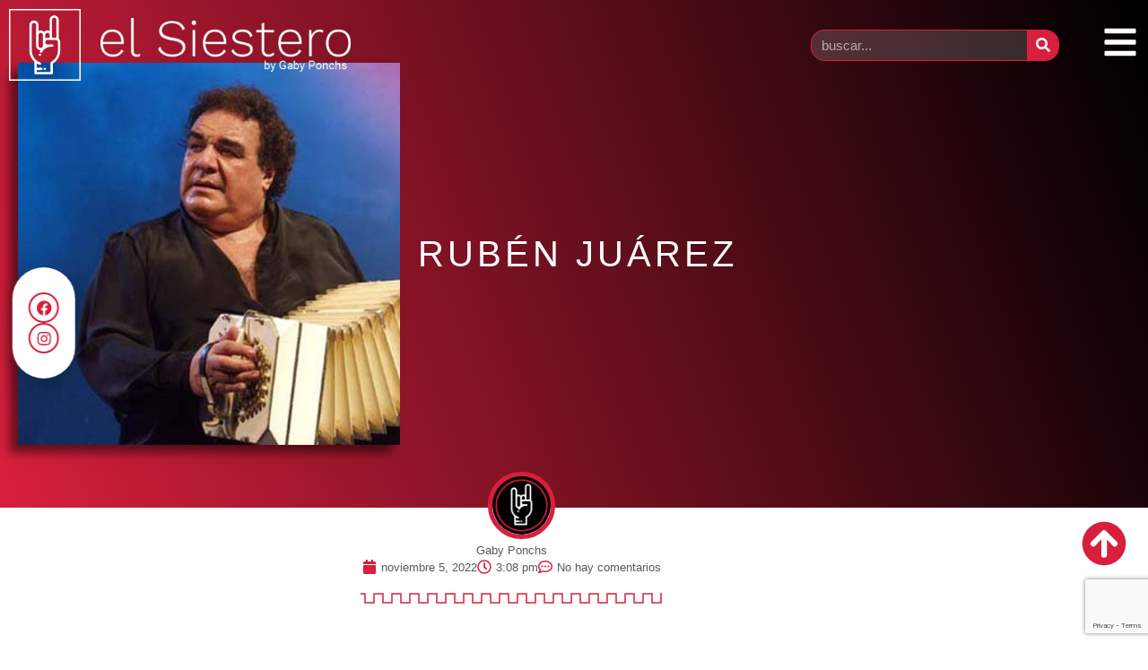

--- FILE ---
content_type: text/html; charset=utf-8
request_url: https://www.google.com/recaptcha/api2/anchor?ar=1&k=6LcFICYcAAAAAH5fYxFX2aqPS7eEHqd_133PyEl-&co=aHR0cHM6Ly9lbHNpZXN0ZXJvLmNvbS5hcjo0NDM.&hl=en&type=v3&v=PoyoqOPhxBO7pBk68S4YbpHZ&size=invisible&badge=bottomright&sa=Form&anchor-ms=20000&execute-ms=30000&cb=g4vawmf8q1r2
body_size: 48645
content:
<!DOCTYPE HTML><html dir="ltr" lang="en"><head><meta http-equiv="Content-Type" content="text/html; charset=UTF-8">
<meta http-equiv="X-UA-Compatible" content="IE=edge">
<title>reCAPTCHA</title>
<style type="text/css">
/* cyrillic-ext */
@font-face {
  font-family: 'Roboto';
  font-style: normal;
  font-weight: 400;
  font-stretch: 100%;
  src: url(//fonts.gstatic.com/s/roboto/v48/KFO7CnqEu92Fr1ME7kSn66aGLdTylUAMa3GUBHMdazTgWw.woff2) format('woff2');
  unicode-range: U+0460-052F, U+1C80-1C8A, U+20B4, U+2DE0-2DFF, U+A640-A69F, U+FE2E-FE2F;
}
/* cyrillic */
@font-face {
  font-family: 'Roboto';
  font-style: normal;
  font-weight: 400;
  font-stretch: 100%;
  src: url(//fonts.gstatic.com/s/roboto/v48/KFO7CnqEu92Fr1ME7kSn66aGLdTylUAMa3iUBHMdazTgWw.woff2) format('woff2');
  unicode-range: U+0301, U+0400-045F, U+0490-0491, U+04B0-04B1, U+2116;
}
/* greek-ext */
@font-face {
  font-family: 'Roboto';
  font-style: normal;
  font-weight: 400;
  font-stretch: 100%;
  src: url(//fonts.gstatic.com/s/roboto/v48/KFO7CnqEu92Fr1ME7kSn66aGLdTylUAMa3CUBHMdazTgWw.woff2) format('woff2');
  unicode-range: U+1F00-1FFF;
}
/* greek */
@font-face {
  font-family: 'Roboto';
  font-style: normal;
  font-weight: 400;
  font-stretch: 100%;
  src: url(//fonts.gstatic.com/s/roboto/v48/KFO7CnqEu92Fr1ME7kSn66aGLdTylUAMa3-UBHMdazTgWw.woff2) format('woff2');
  unicode-range: U+0370-0377, U+037A-037F, U+0384-038A, U+038C, U+038E-03A1, U+03A3-03FF;
}
/* math */
@font-face {
  font-family: 'Roboto';
  font-style: normal;
  font-weight: 400;
  font-stretch: 100%;
  src: url(//fonts.gstatic.com/s/roboto/v48/KFO7CnqEu92Fr1ME7kSn66aGLdTylUAMawCUBHMdazTgWw.woff2) format('woff2');
  unicode-range: U+0302-0303, U+0305, U+0307-0308, U+0310, U+0312, U+0315, U+031A, U+0326-0327, U+032C, U+032F-0330, U+0332-0333, U+0338, U+033A, U+0346, U+034D, U+0391-03A1, U+03A3-03A9, U+03B1-03C9, U+03D1, U+03D5-03D6, U+03F0-03F1, U+03F4-03F5, U+2016-2017, U+2034-2038, U+203C, U+2040, U+2043, U+2047, U+2050, U+2057, U+205F, U+2070-2071, U+2074-208E, U+2090-209C, U+20D0-20DC, U+20E1, U+20E5-20EF, U+2100-2112, U+2114-2115, U+2117-2121, U+2123-214F, U+2190, U+2192, U+2194-21AE, U+21B0-21E5, U+21F1-21F2, U+21F4-2211, U+2213-2214, U+2216-22FF, U+2308-230B, U+2310, U+2319, U+231C-2321, U+2336-237A, U+237C, U+2395, U+239B-23B7, U+23D0, U+23DC-23E1, U+2474-2475, U+25AF, U+25B3, U+25B7, U+25BD, U+25C1, U+25CA, U+25CC, U+25FB, U+266D-266F, U+27C0-27FF, U+2900-2AFF, U+2B0E-2B11, U+2B30-2B4C, U+2BFE, U+3030, U+FF5B, U+FF5D, U+1D400-1D7FF, U+1EE00-1EEFF;
}
/* symbols */
@font-face {
  font-family: 'Roboto';
  font-style: normal;
  font-weight: 400;
  font-stretch: 100%;
  src: url(//fonts.gstatic.com/s/roboto/v48/KFO7CnqEu92Fr1ME7kSn66aGLdTylUAMaxKUBHMdazTgWw.woff2) format('woff2');
  unicode-range: U+0001-000C, U+000E-001F, U+007F-009F, U+20DD-20E0, U+20E2-20E4, U+2150-218F, U+2190, U+2192, U+2194-2199, U+21AF, U+21E6-21F0, U+21F3, U+2218-2219, U+2299, U+22C4-22C6, U+2300-243F, U+2440-244A, U+2460-24FF, U+25A0-27BF, U+2800-28FF, U+2921-2922, U+2981, U+29BF, U+29EB, U+2B00-2BFF, U+4DC0-4DFF, U+FFF9-FFFB, U+10140-1018E, U+10190-1019C, U+101A0, U+101D0-101FD, U+102E0-102FB, U+10E60-10E7E, U+1D2C0-1D2D3, U+1D2E0-1D37F, U+1F000-1F0FF, U+1F100-1F1AD, U+1F1E6-1F1FF, U+1F30D-1F30F, U+1F315, U+1F31C, U+1F31E, U+1F320-1F32C, U+1F336, U+1F378, U+1F37D, U+1F382, U+1F393-1F39F, U+1F3A7-1F3A8, U+1F3AC-1F3AF, U+1F3C2, U+1F3C4-1F3C6, U+1F3CA-1F3CE, U+1F3D4-1F3E0, U+1F3ED, U+1F3F1-1F3F3, U+1F3F5-1F3F7, U+1F408, U+1F415, U+1F41F, U+1F426, U+1F43F, U+1F441-1F442, U+1F444, U+1F446-1F449, U+1F44C-1F44E, U+1F453, U+1F46A, U+1F47D, U+1F4A3, U+1F4B0, U+1F4B3, U+1F4B9, U+1F4BB, U+1F4BF, U+1F4C8-1F4CB, U+1F4D6, U+1F4DA, U+1F4DF, U+1F4E3-1F4E6, U+1F4EA-1F4ED, U+1F4F7, U+1F4F9-1F4FB, U+1F4FD-1F4FE, U+1F503, U+1F507-1F50B, U+1F50D, U+1F512-1F513, U+1F53E-1F54A, U+1F54F-1F5FA, U+1F610, U+1F650-1F67F, U+1F687, U+1F68D, U+1F691, U+1F694, U+1F698, U+1F6AD, U+1F6B2, U+1F6B9-1F6BA, U+1F6BC, U+1F6C6-1F6CF, U+1F6D3-1F6D7, U+1F6E0-1F6EA, U+1F6F0-1F6F3, U+1F6F7-1F6FC, U+1F700-1F7FF, U+1F800-1F80B, U+1F810-1F847, U+1F850-1F859, U+1F860-1F887, U+1F890-1F8AD, U+1F8B0-1F8BB, U+1F8C0-1F8C1, U+1F900-1F90B, U+1F93B, U+1F946, U+1F984, U+1F996, U+1F9E9, U+1FA00-1FA6F, U+1FA70-1FA7C, U+1FA80-1FA89, U+1FA8F-1FAC6, U+1FACE-1FADC, U+1FADF-1FAE9, U+1FAF0-1FAF8, U+1FB00-1FBFF;
}
/* vietnamese */
@font-face {
  font-family: 'Roboto';
  font-style: normal;
  font-weight: 400;
  font-stretch: 100%;
  src: url(//fonts.gstatic.com/s/roboto/v48/KFO7CnqEu92Fr1ME7kSn66aGLdTylUAMa3OUBHMdazTgWw.woff2) format('woff2');
  unicode-range: U+0102-0103, U+0110-0111, U+0128-0129, U+0168-0169, U+01A0-01A1, U+01AF-01B0, U+0300-0301, U+0303-0304, U+0308-0309, U+0323, U+0329, U+1EA0-1EF9, U+20AB;
}
/* latin-ext */
@font-face {
  font-family: 'Roboto';
  font-style: normal;
  font-weight: 400;
  font-stretch: 100%;
  src: url(//fonts.gstatic.com/s/roboto/v48/KFO7CnqEu92Fr1ME7kSn66aGLdTylUAMa3KUBHMdazTgWw.woff2) format('woff2');
  unicode-range: U+0100-02BA, U+02BD-02C5, U+02C7-02CC, U+02CE-02D7, U+02DD-02FF, U+0304, U+0308, U+0329, U+1D00-1DBF, U+1E00-1E9F, U+1EF2-1EFF, U+2020, U+20A0-20AB, U+20AD-20C0, U+2113, U+2C60-2C7F, U+A720-A7FF;
}
/* latin */
@font-face {
  font-family: 'Roboto';
  font-style: normal;
  font-weight: 400;
  font-stretch: 100%;
  src: url(//fonts.gstatic.com/s/roboto/v48/KFO7CnqEu92Fr1ME7kSn66aGLdTylUAMa3yUBHMdazQ.woff2) format('woff2');
  unicode-range: U+0000-00FF, U+0131, U+0152-0153, U+02BB-02BC, U+02C6, U+02DA, U+02DC, U+0304, U+0308, U+0329, U+2000-206F, U+20AC, U+2122, U+2191, U+2193, U+2212, U+2215, U+FEFF, U+FFFD;
}
/* cyrillic-ext */
@font-face {
  font-family: 'Roboto';
  font-style: normal;
  font-weight: 500;
  font-stretch: 100%;
  src: url(//fonts.gstatic.com/s/roboto/v48/KFO7CnqEu92Fr1ME7kSn66aGLdTylUAMa3GUBHMdazTgWw.woff2) format('woff2');
  unicode-range: U+0460-052F, U+1C80-1C8A, U+20B4, U+2DE0-2DFF, U+A640-A69F, U+FE2E-FE2F;
}
/* cyrillic */
@font-face {
  font-family: 'Roboto';
  font-style: normal;
  font-weight: 500;
  font-stretch: 100%;
  src: url(//fonts.gstatic.com/s/roboto/v48/KFO7CnqEu92Fr1ME7kSn66aGLdTylUAMa3iUBHMdazTgWw.woff2) format('woff2');
  unicode-range: U+0301, U+0400-045F, U+0490-0491, U+04B0-04B1, U+2116;
}
/* greek-ext */
@font-face {
  font-family: 'Roboto';
  font-style: normal;
  font-weight: 500;
  font-stretch: 100%;
  src: url(//fonts.gstatic.com/s/roboto/v48/KFO7CnqEu92Fr1ME7kSn66aGLdTylUAMa3CUBHMdazTgWw.woff2) format('woff2');
  unicode-range: U+1F00-1FFF;
}
/* greek */
@font-face {
  font-family: 'Roboto';
  font-style: normal;
  font-weight: 500;
  font-stretch: 100%;
  src: url(//fonts.gstatic.com/s/roboto/v48/KFO7CnqEu92Fr1ME7kSn66aGLdTylUAMa3-UBHMdazTgWw.woff2) format('woff2');
  unicode-range: U+0370-0377, U+037A-037F, U+0384-038A, U+038C, U+038E-03A1, U+03A3-03FF;
}
/* math */
@font-face {
  font-family: 'Roboto';
  font-style: normal;
  font-weight: 500;
  font-stretch: 100%;
  src: url(//fonts.gstatic.com/s/roboto/v48/KFO7CnqEu92Fr1ME7kSn66aGLdTylUAMawCUBHMdazTgWw.woff2) format('woff2');
  unicode-range: U+0302-0303, U+0305, U+0307-0308, U+0310, U+0312, U+0315, U+031A, U+0326-0327, U+032C, U+032F-0330, U+0332-0333, U+0338, U+033A, U+0346, U+034D, U+0391-03A1, U+03A3-03A9, U+03B1-03C9, U+03D1, U+03D5-03D6, U+03F0-03F1, U+03F4-03F5, U+2016-2017, U+2034-2038, U+203C, U+2040, U+2043, U+2047, U+2050, U+2057, U+205F, U+2070-2071, U+2074-208E, U+2090-209C, U+20D0-20DC, U+20E1, U+20E5-20EF, U+2100-2112, U+2114-2115, U+2117-2121, U+2123-214F, U+2190, U+2192, U+2194-21AE, U+21B0-21E5, U+21F1-21F2, U+21F4-2211, U+2213-2214, U+2216-22FF, U+2308-230B, U+2310, U+2319, U+231C-2321, U+2336-237A, U+237C, U+2395, U+239B-23B7, U+23D0, U+23DC-23E1, U+2474-2475, U+25AF, U+25B3, U+25B7, U+25BD, U+25C1, U+25CA, U+25CC, U+25FB, U+266D-266F, U+27C0-27FF, U+2900-2AFF, U+2B0E-2B11, U+2B30-2B4C, U+2BFE, U+3030, U+FF5B, U+FF5D, U+1D400-1D7FF, U+1EE00-1EEFF;
}
/* symbols */
@font-face {
  font-family: 'Roboto';
  font-style: normal;
  font-weight: 500;
  font-stretch: 100%;
  src: url(//fonts.gstatic.com/s/roboto/v48/KFO7CnqEu92Fr1ME7kSn66aGLdTylUAMaxKUBHMdazTgWw.woff2) format('woff2');
  unicode-range: U+0001-000C, U+000E-001F, U+007F-009F, U+20DD-20E0, U+20E2-20E4, U+2150-218F, U+2190, U+2192, U+2194-2199, U+21AF, U+21E6-21F0, U+21F3, U+2218-2219, U+2299, U+22C4-22C6, U+2300-243F, U+2440-244A, U+2460-24FF, U+25A0-27BF, U+2800-28FF, U+2921-2922, U+2981, U+29BF, U+29EB, U+2B00-2BFF, U+4DC0-4DFF, U+FFF9-FFFB, U+10140-1018E, U+10190-1019C, U+101A0, U+101D0-101FD, U+102E0-102FB, U+10E60-10E7E, U+1D2C0-1D2D3, U+1D2E0-1D37F, U+1F000-1F0FF, U+1F100-1F1AD, U+1F1E6-1F1FF, U+1F30D-1F30F, U+1F315, U+1F31C, U+1F31E, U+1F320-1F32C, U+1F336, U+1F378, U+1F37D, U+1F382, U+1F393-1F39F, U+1F3A7-1F3A8, U+1F3AC-1F3AF, U+1F3C2, U+1F3C4-1F3C6, U+1F3CA-1F3CE, U+1F3D4-1F3E0, U+1F3ED, U+1F3F1-1F3F3, U+1F3F5-1F3F7, U+1F408, U+1F415, U+1F41F, U+1F426, U+1F43F, U+1F441-1F442, U+1F444, U+1F446-1F449, U+1F44C-1F44E, U+1F453, U+1F46A, U+1F47D, U+1F4A3, U+1F4B0, U+1F4B3, U+1F4B9, U+1F4BB, U+1F4BF, U+1F4C8-1F4CB, U+1F4D6, U+1F4DA, U+1F4DF, U+1F4E3-1F4E6, U+1F4EA-1F4ED, U+1F4F7, U+1F4F9-1F4FB, U+1F4FD-1F4FE, U+1F503, U+1F507-1F50B, U+1F50D, U+1F512-1F513, U+1F53E-1F54A, U+1F54F-1F5FA, U+1F610, U+1F650-1F67F, U+1F687, U+1F68D, U+1F691, U+1F694, U+1F698, U+1F6AD, U+1F6B2, U+1F6B9-1F6BA, U+1F6BC, U+1F6C6-1F6CF, U+1F6D3-1F6D7, U+1F6E0-1F6EA, U+1F6F0-1F6F3, U+1F6F7-1F6FC, U+1F700-1F7FF, U+1F800-1F80B, U+1F810-1F847, U+1F850-1F859, U+1F860-1F887, U+1F890-1F8AD, U+1F8B0-1F8BB, U+1F8C0-1F8C1, U+1F900-1F90B, U+1F93B, U+1F946, U+1F984, U+1F996, U+1F9E9, U+1FA00-1FA6F, U+1FA70-1FA7C, U+1FA80-1FA89, U+1FA8F-1FAC6, U+1FACE-1FADC, U+1FADF-1FAE9, U+1FAF0-1FAF8, U+1FB00-1FBFF;
}
/* vietnamese */
@font-face {
  font-family: 'Roboto';
  font-style: normal;
  font-weight: 500;
  font-stretch: 100%;
  src: url(//fonts.gstatic.com/s/roboto/v48/KFO7CnqEu92Fr1ME7kSn66aGLdTylUAMa3OUBHMdazTgWw.woff2) format('woff2');
  unicode-range: U+0102-0103, U+0110-0111, U+0128-0129, U+0168-0169, U+01A0-01A1, U+01AF-01B0, U+0300-0301, U+0303-0304, U+0308-0309, U+0323, U+0329, U+1EA0-1EF9, U+20AB;
}
/* latin-ext */
@font-face {
  font-family: 'Roboto';
  font-style: normal;
  font-weight: 500;
  font-stretch: 100%;
  src: url(//fonts.gstatic.com/s/roboto/v48/KFO7CnqEu92Fr1ME7kSn66aGLdTylUAMa3KUBHMdazTgWw.woff2) format('woff2');
  unicode-range: U+0100-02BA, U+02BD-02C5, U+02C7-02CC, U+02CE-02D7, U+02DD-02FF, U+0304, U+0308, U+0329, U+1D00-1DBF, U+1E00-1E9F, U+1EF2-1EFF, U+2020, U+20A0-20AB, U+20AD-20C0, U+2113, U+2C60-2C7F, U+A720-A7FF;
}
/* latin */
@font-face {
  font-family: 'Roboto';
  font-style: normal;
  font-weight: 500;
  font-stretch: 100%;
  src: url(//fonts.gstatic.com/s/roboto/v48/KFO7CnqEu92Fr1ME7kSn66aGLdTylUAMa3yUBHMdazQ.woff2) format('woff2');
  unicode-range: U+0000-00FF, U+0131, U+0152-0153, U+02BB-02BC, U+02C6, U+02DA, U+02DC, U+0304, U+0308, U+0329, U+2000-206F, U+20AC, U+2122, U+2191, U+2193, U+2212, U+2215, U+FEFF, U+FFFD;
}
/* cyrillic-ext */
@font-face {
  font-family: 'Roboto';
  font-style: normal;
  font-weight: 900;
  font-stretch: 100%;
  src: url(//fonts.gstatic.com/s/roboto/v48/KFO7CnqEu92Fr1ME7kSn66aGLdTylUAMa3GUBHMdazTgWw.woff2) format('woff2');
  unicode-range: U+0460-052F, U+1C80-1C8A, U+20B4, U+2DE0-2DFF, U+A640-A69F, U+FE2E-FE2F;
}
/* cyrillic */
@font-face {
  font-family: 'Roboto';
  font-style: normal;
  font-weight: 900;
  font-stretch: 100%;
  src: url(//fonts.gstatic.com/s/roboto/v48/KFO7CnqEu92Fr1ME7kSn66aGLdTylUAMa3iUBHMdazTgWw.woff2) format('woff2');
  unicode-range: U+0301, U+0400-045F, U+0490-0491, U+04B0-04B1, U+2116;
}
/* greek-ext */
@font-face {
  font-family: 'Roboto';
  font-style: normal;
  font-weight: 900;
  font-stretch: 100%;
  src: url(//fonts.gstatic.com/s/roboto/v48/KFO7CnqEu92Fr1ME7kSn66aGLdTylUAMa3CUBHMdazTgWw.woff2) format('woff2');
  unicode-range: U+1F00-1FFF;
}
/* greek */
@font-face {
  font-family: 'Roboto';
  font-style: normal;
  font-weight: 900;
  font-stretch: 100%;
  src: url(//fonts.gstatic.com/s/roboto/v48/KFO7CnqEu92Fr1ME7kSn66aGLdTylUAMa3-UBHMdazTgWw.woff2) format('woff2');
  unicode-range: U+0370-0377, U+037A-037F, U+0384-038A, U+038C, U+038E-03A1, U+03A3-03FF;
}
/* math */
@font-face {
  font-family: 'Roboto';
  font-style: normal;
  font-weight: 900;
  font-stretch: 100%;
  src: url(//fonts.gstatic.com/s/roboto/v48/KFO7CnqEu92Fr1ME7kSn66aGLdTylUAMawCUBHMdazTgWw.woff2) format('woff2');
  unicode-range: U+0302-0303, U+0305, U+0307-0308, U+0310, U+0312, U+0315, U+031A, U+0326-0327, U+032C, U+032F-0330, U+0332-0333, U+0338, U+033A, U+0346, U+034D, U+0391-03A1, U+03A3-03A9, U+03B1-03C9, U+03D1, U+03D5-03D6, U+03F0-03F1, U+03F4-03F5, U+2016-2017, U+2034-2038, U+203C, U+2040, U+2043, U+2047, U+2050, U+2057, U+205F, U+2070-2071, U+2074-208E, U+2090-209C, U+20D0-20DC, U+20E1, U+20E5-20EF, U+2100-2112, U+2114-2115, U+2117-2121, U+2123-214F, U+2190, U+2192, U+2194-21AE, U+21B0-21E5, U+21F1-21F2, U+21F4-2211, U+2213-2214, U+2216-22FF, U+2308-230B, U+2310, U+2319, U+231C-2321, U+2336-237A, U+237C, U+2395, U+239B-23B7, U+23D0, U+23DC-23E1, U+2474-2475, U+25AF, U+25B3, U+25B7, U+25BD, U+25C1, U+25CA, U+25CC, U+25FB, U+266D-266F, U+27C0-27FF, U+2900-2AFF, U+2B0E-2B11, U+2B30-2B4C, U+2BFE, U+3030, U+FF5B, U+FF5D, U+1D400-1D7FF, U+1EE00-1EEFF;
}
/* symbols */
@font-face {
  font-family: 'Roboto';
  font-style: normal;
  font-weight: 900;
  font-stretch: 100%;
  src: url(//fonts.gstatic.com/s/roboto/v48/KFO7CnqEu92Fr1ME7kSn66aGLdTylUAMaxKUBHMdazTgWw.woff2) format('woff2');
  unicode-range: U+0001-000C, U+000E-001F, U+007F-009F, U+20DD-20E0, U+20E2-20E4, U+2150-218F, U+2190, U+2192, U+2194-2199, U+21AF, U+21E6-21F0, U+21F3, U+2218-2219, U+2299, U+22C4-22C6, U+2300-243F, U+2440-244A, U+2460-24FF, U+25A0-27BF, U+2800-28FF, U+2921-2922, U+2981, U+29BF, U+29EB, U+2B00-2BFF, U+4DC0-4DFF, U+FFF9-FFFB, U+10140-1018E, U+10190-1019C, U+101A0, U+101D0-101FD, U+102E0-102FB, U+10E60-10E7E, U+1D2C0-1D2D3, U+1D2E0-1D37F, U+1F000-1F0FF, U+1F100-1F1AD, U+1F1E6-1F1FF, U+1F30D-1F30F, U+1F315, U+1F31C, U+1F31E, U+1F320-1F32C, U+1F336, U+1F378, U+1F37D, U+1F382, U+1F393-1F39F, U+1F3A7-1F3A8, U+1F3AC-1F3AF, U+1F3C2, U+1F3C4-1F3C6, U+1F3CA-1F3CE, U+1F3D4-1F3E0, U+1F3ED, U+1F3F1-1F3F3, U+1F3F5-1F3F7, U+1F408, U+1F415, U+1F41F, U+1F426, U+1F43F, U+1F441-1F442, U+1F444, U+1F446-1F449, U+1F44C-1F44E, U+1F453, U+1F46A, U+1F47D, U+1F4A3, U+1F4B0, U+1F4B3, U+1F4B9, U+1F4BB, U+1F4BF, U+1F4C8-1F4CB, U+1F4D6, U+1F4DA, U+1F4DF, U+1F4E3-1F4E6, U+1F4EA-1F4ED, U+1F4F7, U+1F4F9-1F4FB, U+1F4FD-1F4FE, U+1F503, U+1F507-1F50B, U+1F50D, U+1F512-1F513, U+1F53E-1F54A, U+1F54F-1F5FA, U+1F610, U+1F650-1F67F, U+1F687, U+1F68D, U+1F691, U+1F694, U+1F698, U+1F6AD, U+1F6B2, U+1F6B9-1F6BA, U+1F6BC, U+1F6C6-1F6CF, U+1F6D3-1F6D7, U+1F6E0-1F6EA, U+1F6F0-1F6F3, U+1F6F7-1F6FC, U+1F700-1F7FF, U+1F800-1F80B, U+1F810-1F847, U+1F850-1F859, U+1F860-1F887, U+1F890-1F8AD, U+1F8B0-1F8BB, U+1F8C0-1F8C1, U+1F900-1F90B, U+1F93B, U+1F946, U+1F984, U+1F996, U+1F9E9, U+1FA00-1FA6F, U+1FA70-1FA7C, U+1FA80-1FA89, U+1FA8F-1FAC6, U+1FACE-1FADC, U+1FADF-1FAE9, U+1FAF0-1FAF8, U+1FB00-1FBFF;
}
/* vietnamese */
@font-face {
  font-family: 'Roboto';
  font-style: normal;
  font-weight: 900;
  font-stretch: 100%;
  src: url(//fonts.gstatic.com/s/roboto/v48/KFO7CnqEu92Fr1ME7kSn66aGLdTylUAMa3OUBHMdazTgWw.woff2) format('woff2');
  unicode-range: U+0102-0103, U+0110-0111, U+0128-0129, U+0168-0169, U+01A0-01A1, U+01AF-01B0, U+0300-0301, U+0303-0304, U+0308-0309, U+0323, U+0329, U+1EA0-1EF9, U+20AB;
}
/* latin-ext */
@font-face {
  font-family: 'Roboto';
  font-style: normal;
  font-weight: 900;
  font-stretch: 100%;
  src: url(//fonts.gstatic.com/s/roboto/v48/KFO7CnqEu92Fr1ME7kSn66aGLdTylUAMa3KUBHMdazTgWw.woff2) format('woff2');
  unicode-range: U+0100-02BA, U+02BD-02C5, U+02C7-02CC, U+02CE-02D7, U+02DD-02FF, U+0304, U+0308, U+0329, U+1D00-1DBF, U+1E00-1E9F, U+1EF2-1EFF, U+2020, U+20A0-20AB, U+20AD-20C0, U+2113, U+2C60-2C7F, U+A720-A7FF;
}
/* latin */
@font-face {
  font-family: 'Roboto';
  font-style: normal;
  font-weight: 900;
  font-stretch: 100%;
  src: url(//fonts.gstatic.com/s/roboto/v48/KFO7CnqEu92Fr1ME7kSn66aGLdTylUAMa3yUBHMdazQ.woff2) format('woff2');
  unicode-range: U+0000-00FF, U+0131, U+0152-0153, U+02BB-02BC, U+02C6, U+02DA, U+02DC, U+0304, U+0308, U+0329, U+2000-206F, U+20AC, U+2122, U+2191, U+2193, U+2212, U+2215, U+FEFF, U+FFFD;
}

</style>
<link rel="stylesheet" type="text/css" href="https://www.gstatic.com/recaptcha/releases/PoyoqOPhxBO7pBk68S4YbpHZ/styles__ltr.css">
<script nonce="4CXl9byLpIKXZKDcU3qINw" type="text/javascript">window['__recaptcha_api'] = 'https://www.google.com/recaptcha/api2/';</script>
<script type="text/javascript" src="https://www.gstatic.com/recaptcha/releases/PoyoqOPhxBO7pBk68S4YbpHZ/recaptcha__en.js" nonce="4CXl9byLpIKXZKDcU3qINw">
      
    </script></head>
<body><div id="rc-anchor-alert" class="rc-anchor-alert"></div>
<input type="hidden" id="recaptcha-token" value="[base64]">
<script type="text/javascript" nonce="4CXl9byLpIKXZKDcU3qINw">
      recaptcha.anchor.Main.init("[\x22ainput\x22,[\x22bgdata\x22,\x22\x22,\[base64]/[base64]/[base64]/[base64]/[base64]/UltsKytdPUU6KEU8MjA0OD9SW2wrK109RT4+NnwxOTI6KChFJjY0NTEyKT09NTUyOTYmJk0rMTxjLmxlbmd0aCYmKGMuY2hhckNvZGVBdChNKzEpJjY0NTEyKT09NTYzMjA/[base64]/[base64]/[base64]/[base64]/[base64]/[base64]/[base64]\x22,\[base64]\\u003d\\u003d\x22,\x22w4PDiD93w6DCtiLCmS9dfTXCmMOiVEvCnsODWMOzwqcdwpnCkWFjwoASw5RYw6HCpsO5X3/Ch8KDw4vDhDvDksOXw4vDgMKhTsKRw7fDmRApOsOHw4ZjFlclwprDizTDgzcJAEDClBnCgkhAPsOPJwEywrYVw6tdwrzCqwfDmjXChcOcaEpkd8O/ZwHDsH0vDE0+wo7DgsOyJzN0ScKpTsK+w4Izw4zDvsOGw7RwPjUZGW5vG8OBa8KtVcOKLQHDn2PDiGzCv2F6GD0HwqFgFF/[base64]/DiwJzbxLCuH/DpsKSJzTDjVZYw7bCg8ODw5rCqnVpw5hfEEHCvAFHw57DgsOJHMO4WgktCX3CqjvCu8OFwp/DkcOnwp/DqsOPwoNxw7vCosOwYA4iwpxswr/Cp3zDuMOYw5ZyYMORw7E4MMK0w7tYw6IbPlHDhcKcHsOkc8OnwqfDu8OqwoFucnQaw7LDrlhHUnTCv8OTJR9nwq7Dn8Kwwp0bVcOlAllZE8KWOsOiwqnCvsKhHsKEwrzDqcKsYcKpLMOyTxNrw7QaRi4BTcOxMUR/VwLCq8K3w4seaWRWE8Kyw4jCshMfIhZYGcK6w7rCqcO2wqfDl8KUFsOyw6zDvcKLWFrChsOBw6rCp8KowpBeRMO8woTCjl7DoSPClMOSw5HDgXvDo2IsCXgEw7EUCcOGOsKIw4lpw7g7wo3DvsOEw6wVw7/DjEwmw6QLTMKUMSvDgi9gw7hSwpVPVxfDgxomwqAgfsOQwoU8LsOBwq8pw5VLYsK9T24UBcKPBMKoQ2www6BzZ2XDk8OhMcKvw6vCoxLDom3CgMOuw4rDiFd+dsOow7PCusOTY8OHwodjwo/DjMO9WsKcecOBw7LDm8O7KFIRwoA2O8KtO8Ogw6nDlMKaLiZ5QcKgccO8w5kiwqrDrMOxDsK8esKkLHXDnsKIwrJKYsK1PSRtGcOWw7lYwpEYacOtN8OuwphTwokiw4TDnMONYTbDgsOQwp0PJxjDtMOiAsOIa0/Cp3HChsOnYXwHHMKoDMKmHDobRsOLAcOzf8KoJ8OgMRYXJm8xSsOpARgfQBLDo0Zgw4dEWTxBXcO9ZWPCo1tsw5Rrw7R/TGpnw4vCtMKwbl1mwolcw6Vvw5LDqQLDiUvDuMKKeBrCl2nCjcOiL8Kdw4wWcMKPKQPDlMKlw4/DgkvDl0HDt2opwo7Ci0vDkMOmOMO+egJMIF/[base64]/w75yYmLDh8OQbMOYG8KmW0LDmMOWwobDvsKaPVrDgCNhw6MFw4PChsKOw4JAwqVowpnCrsOtwrgdw5IXw7wzw5rDlMKtwr3DuyDCtcOnPz/DqEvCvxrDijvCpsO9NMOMJ8Ogw6HCmMK8Zz7CgMOow44LNWfCrcKnYMKhBcO2TcOJQ33CpyPDsyLDnRYBf28tJiQWw4Yyw6vCsRbDr8KGelYFJQrDmMKswqMcw6N6FyzCqsOdwrfDhcKcw5nCmynDhcO9w4p6wrzDnMO5w7NKMirDnsKvScKWIcO/[base64]/CujPCqMKfWMKAWT/DqMOTfV9+wpvDs8K2YkrCmh8mwpzDn0gSEHR7Kl9owqNTcDBGw4fClQtJVTnDgUzCjMOIwqRow5HDt8OqGcOewoQcwrjCpxZuwo/DmFbClgp9w4xow4Vsb8KNQMOvdsKdwr1nw5TCi3h0wpjDuDZ1w40Rw5V7AMOYw6oRHsKqC8OXwrNoBMK6DUbChQrCqMKEw7oGLsOWwqrDvlTDucK1csO4FcKhwqoJHBVrwpVUwqHChcOowod0w7pUHU06CTnCgMKNUMKvw4vCucKRw79/wpglIcK9IlTCuMKQw6rCr8Otwo4VGMKNcQ/[base64]/Cn8O9w5Iuw4kowrhAUz/CkcOZwo1EwqHDqQrCjwXCk8OJPsKoUStCZRJcwrfDuxoiwp7Dl8KKwprCtB9LBBTCu8KiVMOVwqMfSjk3CcKFacOoGAZBXljDosO6L3BkwoJawpM4AsKlw77Dn8ONPMOSw4wtSMOkwqjDun3DiRBhZGtWNcKvw7Ypw5lRRUITwrnDi2PCiMOeAsOaRjHCusK/w4gmw6MJZ8KKDXrDi0LCnsOpwqNxfMKHVXgiw5/[base64]/wpDDl8Ofw7kCwrTCsW3CscKLwrAbwrnClcKxbMKpwpUAJXNQMi7Ds8KvF8KkwojCkk7DosKhwqfChcKZwrjClSo+fjHCkQnDoEIHBDl3wqIydcKwGlVsw7HCjTvDiQzCqcKXBcK+wrwZQ8Oxwo/Cu2rDhysdw6rCicKfZX8twr3CrVlCT8KtLljDv8OjG8Osw5UawoUkw54Ew53DjjLDnsKzwqoQwo3ChMK6w4ZKJQHCmCTCk8KZw59Ow67CvmfCm8KHwqvCkSd9ccKkwoo9w5gOw7Z2TQfDvl1ZWBfCn8KAwq3Chk1mwqpYw4w1wqjCvcKlLsKZJl7DpcO6w6/DmsOIJcKdSTXDiiZmR8KiKGhkw5PDigPDucKGw415TDhbw5E1w4nCvMOmwpLDscKow7gnKMOlw6VnwqPCt8OANMK3wrwZb3PCgVbCkMOswqbDhw0gwq91fcObwqPDlsKDBsOAw4Bdw5PCtVMHFypLJl0wMHfCp8ORwr55eXDCu8OlMQXClkQXwq/CgsKiwpHDhcKvQh8mPTZ1MmIVa1PDu8OxIRMPwq7DkAzCsMOKDn5aw5QPw4h/[base64]/CgsKwBMKFPMOhw5/CigE6w4M8T1vDnH4+w5fCiDgTw6vDniLCv8OFecKZw5Qxw55Lw50+wrVlwrthw5LCrRY9NMOXaMOMDhHCvkXCgCA+ahlPwp47w7MEwpJtw6Jxw7jCn8KRS8KZwoXCsw8Owrw0wo/Dg3oBwr1/w57CtcOZE0fCnzNDF8OnwoBrw7Uaw7vCsn/[base64]/wovDgsO8e8O4w7LCjl0zwqV0ZcKzw6LDtcO0H3Egw4bDmn3CgcOoGxTDicO+wqLDj8OOwoXDqDTDqMKYw4zCrkYgIxcKS2c0EMK+NE5aSTR7DCDCuCnDp1hKwpTDpC06FsOEw7InwofCuB3Dhy/Dp8KewrdhM2AuTsKIQRnCmsOLIw3DhcODw45NwrF3GcO3w45EVMO/cwpJQcOKwr7CqD96w73CpBbDv03Con3Dn8K/woh6w5LDoynDiwJ/w4YIwqnDj8Omwo4uZkvDl8KAbCBzTiF7wpNsGVfChcOlYMKzLk1qwoZOwpFiIcKXYcOZw7fDrsKfwqXDing7UcK6GnrCskh9PScFwoBEUU4JCcOPLGZbfwZBcG96bwd1OcKuBgd1wq/DpFnDjMK3wqwsw7DDg0DDrnxvJcKIw7XCtR85H8K+bXHCn8OPwqk1w7rCsk8Lwo/CrcOew63DkMOfP8OFwoXDiEowFsODwpJswrs7wrluAxRnBRNbHMKcwrPDk8K1KMO0wqXCk215w4PCgRs4wrVTw6M7w707DsO9H8OEwok/S8OqwqwySBQQwoARCUltw5MFB8OOwojDiTbDvcKQwqnDvxzCkSPCp8OIUMOhQsO1wqgQwrAvOsKowo4hbsOvwrc7w7nDsBnDkzxwZD3DgH8/[base64]/W8OIRyMab1jCu0ZuE2rCql1FDsOWwqZODAQIFTbDr8KYHXtjwqDDsRDCg8Kdw5ooI1HDocOWP3PDmR46SMKfUE4tw4bDsEfDuMKqw4B6wrkXZ8OJWGbCu8Kcw51wVWfDjMOVNVbDkMKBBMOQwpDCnA8awo/CuEBKw6wwSsOuM1HCq3jDuhHCjMKOH8O6wogLa8OvH8OBIsO4J8KBQVnCjAJeU8O+X8KFVicEwqfDhcORwostLcOlQH7DlcObw4XCsF4/XMKswrZYwqw7w7HCi0cfHsOzwodgHcOowoUnUQVuw7PDgMKKOcK+wqHDvMKcL8OfFCzDl8KGwoptwpTDpMKvw7rDjsKkY8OvKgNuw4w4P8Ktf8OXb1ojwpI3FynCrEoyH0Uhwp/CocOnwqBjwprCjcO+fDTChz/DpsKqTMOow6LCpjPCkcODPMOwG8OaZXd8w6wLWsKISsO7IMK3wrDDiA3DoMKTw64XJMOiGW3DvQZ7w4IIDMOHEiNZRMKIwrdRcHLCpmLDs3zDtFLCsVAdwrEGwp/CnQTCoBpWwpxiw4LDqh7Dr8OGCWzCrGXDjsKEwrbDscOKTGbDjsKgw4MSwrDDucKBw7nDlSBsHWMdw4luw54sSS/Clx8Rw4TCt8OrHR5bA8KVwoTDqmMowpxTR8ONwrpIWXjCmGrDhMOCaMKFV2giE8KNwrwFwrXCgiBMLHgHLgtmwrbDhVokw5cZwpZCbGbCrMKIwrbCiiNHQcK0AcO8woltBiJwwpodQ8OcVsKIfTJtEy/[base64]/[base64]/YTjCmMOOw5bCvR7DpjfDq8KzwoDDkRJowo0sw5hGw6fDi8OJOS4fXyfDg8KzLTLCvsKEw4LDoEBjw6HCkXHDkMKkw7LCtk/Cv3MUG1oOwqvCtUPCqU8fVcOrwqsMNR/DhR4tcsK1wp3Cj0NzwovDrsO2SWfCjXXDlMKIScO2fm3DmcO3ODwdGDE5a0hxwo3CrxbCjjsAw63Cli/DnGR0A8OBwoPCgQPCh3Igw7XDmMOtMw7CvcObesOOOg89bTHDg1BHwrshwrfDog3DrQY1wqfDisKASMKsEsKrw7/Dp8K9w4cpWcOLaMKSf0HCqTbCm1seF3jCjMOfwqk3aXl8w6bDmXI3c3jClVYRBMKQWFRCwofCiSzCmVwmw6d9wpJRBm7DhcKdHlwUCTxaw7/Dph5Uwp7DpsKlUwXDvMKTw63DvRXDiEnCvcKhwpbCosKSw6s4b8O1wpTCrFjCn0XCrWPCjSphw5NBw6/DllPDrT82R8Kua8Kvwr1mwrp0NyjCsxIkwqsNAMOgGA9Gw6ojwpQIw5Jxw4/[base64]/CpsORKMO+w6U/LsKBw4dXdizDpcOLZMOORsOpThTCnGzCiCXDoXrCn8KVCsKjJcOUDkPDvQ/DpgTCk8OhwpXCt8K+w6EfTsO4w7d4LkXDgH/Cn0LCtnTCtgA8YgbDv8KTw5/CvsK2wpPCuD5HbnfDk215YsOjw7DCo8O3w5/CgFzDpwUiTUkJMk9OdGzDqmXCv8K8wprCrMKGBsOPwrXDosOASkfDkWDDp0rDi8OLKMOEwqLDnMKQw5bDrMKxLzNuwrR2wp7CggpxwofDpsOewokewrkXwrDCpMKYSnnDsUrDp8OewoEsw5wdZsKew6jCnk/DtMOcw4fDk8O4PDzDkcOWw6LDqgvCqcK+fmfCkVYjw4vCpsOTwrcSMMObw57CpkhFw5l7w5zChcOnLsOfKh7CoMOJXljCr2JRwqTCjQNRwpZGw4UPa2/Dnyxrw71cwo8fw5Znwr9WwqJ4AW/CoEnChMKvw63Ch8Kjwpsuw6pPwppOwrjCpsODXW8xwrAYw5lKw7bCqQTDrMOJQsOYDxjCtS9NNcOcBUsFCsOwwo/DtjfDkQwiwrk2w7TDr8Kiw44bH8Kawqtywqx1ASEgw7VCGXokw5bDqS7DlcOeNsO4N8OnDUsWQAJFwofCisOxwpRmXsOcwoIYw5gZw5PCicO1NRVEAFnDiMOFw5PDi2jDucOTCsKREMOcUzLCtsKtfcO7RMKaWybDpxUbLV7CoMKYOsKiw6/Dl8K/LsOUw7kvw60HworDkgJmPjfDpmHCrCNLCMOxRsKGVMOMF8KcKsKswpsHw5vCkQrCrMOXZsOhwrzCtVXCpcOxw5RKUmIWwoMTwq/Cmh/[base64]/CuzLCvcK1CcO2aXMMMWvDqMKNw5J8HibCm8OIwqbDg8Kjw4IqDsKvwrFXTMKuFsKGWcOowr/[base64]/DlyPCp15YcX54BcOkWWrCrcKmw7R7cTLDlsKocMODfU4vwpN3Zyh5IxhowrNZTHViw4gAw5lUbsOqw79LccOxwp/CiX9Ra8Knw7/CnMOOfMOYY8OiVWnDt8K/woovw4Raw79GQ8Ovw7Rjw4jCrcODC8KmMUzCt8KzwpHDjsKYbMObWMO5w5APw4EtakArwr/DhsOAwrnCiyvCm8ORw6B6wprDgDXCnUUsfsOlw7bCix1gcHbClAxqE8K9L8O5IsKwCQnDnylIw7LCq8OWMBXDvHoOI8O2DsOIw7w4T2LCoxRwwqXDngQFwpjCkwkdaMOiTMOcEyDCksOMwobCtDnDhXA4NcOLw53DnsOWCjbCl8KjEMOew6B/el3DnSsaw4/[base64]/woTCunE+wrMVQmPCjytjw4nDkjdkw4XDkVLDnQQaIMO1w4rDimc9wpTDinBfw7FrIcOZZcO/bcOeIsKtI8KNB29wwrldw7nDlxoZE2MVwqLCmMKkFgRTwq/[base64]/ag8mO8O2FwXChMOUw7YZwrLDmQ5iw44ewqYOwq1LZ3RNHGM2BMK3VyXChV3DtMOoYHJAwo3DlsOKw44Hw6rCiE4CEgI2w7jDj8KZFMO0E8KVw6Z9aH7CqhXCuDN3wqoqDMKjw7jDi8K1OsKSf3zDiMOwRsO9JMKdK3LCscOtw4PChgjDqBNCwog0bMKYwoEew5/[base64]/Do8O9wpfDssOkTcKQZWF8wrggwpI9wo/DucORwr8PAW/CscKNw75bUCwuwpk1K8K+bSnCiloDbGhvw59eQ8OQWMOLw6kOw5BQCcKQV3RowrxewoXDk8KtBjF/w5bCl8Kpwo/DkcOrEQXDl0U3w6vDsBghZsOhMQ0YdFzDtg3CiChew5s3JXI9wqtvaMOTSRNIw7PDkQ/CocKWw61owqLDrsO/[base64]/DsiNxE8K0YkTCoxvDicOowpI1YMK/bcOCwp0Mwrhtw67Drhlaw5Etwr9rEMOUbUNyw5TCv8OIBC7Dp8OFw4ROwppYwq8fUXnCinrDu2vClFgaAVhjSsK3d8Kaw7YwBSPDvsKJw77CsMK2GGzDtBfCv8OUNMO/ZBfDl8Kcw5hVwroYwqfCg2wswrbCixjCmMKBwrFKMB98w5IEwrrDjMOpUmPDkmLDr8K/MsOJFU0JwrDDrhDDnB9FesOfw7x6csO0Znx6wpseUMOIeMOxXcO9CAgQw5spwozCqsOXw6fDmMOOwpcbwqfDkcKYHsOXZ8KQA0PCkF/DnW3CuH4MwprDr8OvwpIkwqbCncOZc8KRwrItw4PCvsKIwq7DrcKMw4rCuVLCgHrCgltUJsOBUcKediNpwqdqwpV/[base64]/w7PDpk9Cw7dEWcOvbMKSSMO2EjQZPMK8w6DDoWRgw49WKsO8wqRMTnjCqMOUwr7DtMOMTcONWXjDoQprwqQbw6FJJTLCmcKoR8Oow5cxbMOERmHCjMKlwo/CoAg+w6JVVMK1wqpBcsKSOHAdw4ojwoDDiMO7wqBuwpwew6MMPl7DpcKUwrLCv8OOwpgtBMKkw6TCllA/[base64]/w4l5w4PDlWTDj8O4woDCiMK4worDtsOBe0x/SwAFJ2REAEXDsMOWwodLw6V1JsKBScOjw7XCl8OGM8OTwrLCo3crX8OoLGnDi3Azw6fDqSjCrX8vYsO0w5wqw5/CsEl/GwLDlMOsw6cLDsKQw5jDusONSsOEw6cFZQ/CrhXDtDJ8wpHCn21vRcOTIiXCqhl7w4xqUcK+PsKrB8K8QGw6wpwOw5Nvw4csw7ZBw7/Dq1AUMU1jGcKuw7B9PMOPwp/DnsKjGMKDw6TDuHhvK8OXQ8KleUXCiRVawotyw7fCsX1eTAUTw5/Ct2EHwoFJE8OnBcK9AwcAMSdvwr3Cp39Zwo/CkGHCjkbCoMKAaHHChXFYJMOOw69Dw5cDGcO5AkobasOybcKEw7pgw5crZy9tccOdw4PCr8OuC8K4ATTCuMKTJcKSwp/DisOLw58aw77DpMO3w6BmDy0Hwp/Dt8OVenjDnsOMQsORwr8GGsOJDUsTQw7DgcKpd8KLwqbDmsO6UXXClXzDtSrCoRZzUMKQMcOqwrrDusOYw7Ftwp9EXkZuaMOFwoo/CMOfUknCp8O0b2rDtCYXRkhlKXrCksKPwqYYFQHCucKCIETDvSfCvMKDw51dAsO2wrDCgcKnbcOKF3nDi8KXwrUmwqjCu8Kqwo3Dt3LCnmwpw79Pwqosw4zCo8K9wo/DoMKDasKnNcOUw5txwqbDlsKCwpVUw4TCgDRDbMK7I8KdNVTCtsK/T0XCt8O2w4UAw4h/w5EUe8ODTMK6w6QVw5nCrTXDlMKPwrfCjMOyCRgew48odsKAccKNcMKAccO4W3jCqEwLwq/[base64]/DtcOSw6HCnsO8w45AbcOaasKYwpnDtl/CrMOtwqt6HAkKS2TCnMKPdREGAMKEd2nCrMKrwpTDuxctw7nDt0TCmH/[base64]/DoF9yw5hscQXDtMKrw6s7TcOzw5AUwpjDlH/[base64]/[base64]/ChsKPSDnChBAgfT1zChIdwolOwow3w5N6wo1+QCLCgh/Cg8KIwoIFw69Ww47ChQA8w6nCs2fDr8KTw5zDunrDgB3CjMODKmJfPcOswolcw7LCvMOvwpoowrhjw5IWRsOvwr7DrsKACybCs8ONwrI5w6bDmSxCw5bDmcKiPngNRh/CgDhDJMO1CH/DscKswp/[base64]/Ci8Kkwp3Cm3oawpPCoQbCt8OrH31FYSEMwoDCtcOpw5DCmcK+w6I7NSphTEkiw4TCk23Dig3CvMOiw7vCh8KxC1jDvGXChMOow7TDj8KowrU/EnvCok8XXhTCrsOqFEvCv0rCj8OzwpjCkmo/WRhpw5zDr1fDnDhhNl9ow7XCrR99TWNuKMObMcOFKCPCjcK0RsObwrQ/eEFKwo/Cj8ORC8K6AgMpFMOQw63CiA7CjFU8wqPChcOXwp7DsMOiw7rCtsK5wo8Lw7PCtsKFCcKMwojCmQlSwqI9cyzCgcKpw4rDisOAIMOdZhTDlcORVT3Dmk7DpsOMw5o6J8Kmw6nDpFPCocKlYz1NN8K3MMKqw7bDlMO4wrMSwpfCp3U0w57CscKEw4h/BcKXYsKzdgjCmsOcC8KfwpgEMR8GT8KTw6x3wrx9W8KbL8K7w43CjgjCpsKNCsO5bVbDqMOhZsK2C8OOw5FjwrzCjsObXy8lbsOnbh4Ew5RFw4tSQSMCeMKjRjFqVMKjMTjCvlrCl8KywrBLw73CmsKJw7PCvMKldlwGwoRkRcKPLjPDgsKFwpJ8XyV9wovCkj/DoDQgP8Ofwot9wohlYsKFbMOQwpXDm0kcMwlSSnHDv1DDv27ClcOowq3DuMK+GcKbAFVJwqDDhgUoH8Oiw57CiEwxHUTCuAV9wqJ0O8K2BzLDhsOTDMKiNTh0cgY1PcOuKybCncOuw4wuEXkbwqfCpElCwpzDgcO/[base64]/[base64]/JynDrcKSwpU9w6sKwo8BwrnDoMO4D2V/wr1ow7LCqzvDnMOZdMK0BMOQwoTCmMKddXtmwoZVSi0oHsK/[base64]/[base64]/DtMK1bxPCgsOQw4TCgsOPNj3CqFrDowlAwr85wp3Ct8O/[base64]/Cv2ltB00EW8KHEEojS8OYwp8HwrkQw4UrwqQaSD7CnwdQC8OfcsKpw43Cj8OVwobCk0g6ScOew78rSsO/E0gldH0UwqMQwr5Qwr/CicKvFcO+w7vDrcO6XD8dPHLDjMKuwpJsw5U5wqXDshXCrcKjwq98wpXCkSLCk8OCKhAyEnPDicOFVSw3w5nDhRHCgsOsw61pLhgFw7MxJ8KRGcO6wrI0w5pnQsK/[base64]/KAHCuMOVcyE7w5jDqB7DnRYKwqBbCxdwWmLChWXCmcKYW1bDssKJw4IXQ8Ouw73ChsOAw7vDncKawrHCqDHCu3HDscK7V3HCs8KYDwXDkMKKw73CojLCmsKqPDnDqcKlQ8Ksw5fCq0/Dp1tqwqo5cEXClMO4TsKmccONAsKidsKnw5xzWUHDtA/[base64]/Dp3J9wpV3ZsOEw7rCt1FQw73DrMKqJcKFOhbCuizCqVl1wqtywpFlBMOVQ2pGwqPClcOhwq7DrMOjw5vDqMOANsK1UMKAwqLChcK6woDDssKvI8ObwoYMwp5JZ8Oxw5bDt8O1w4vDk8K7w4HCiyVGwr7CkEFrJibDuy/Cjw8pworCkcKza8OWwqPCjMK7w5oZeG7Cg0XCnMK8wobCiwg6woA1X8Opw7nCnMKqw6zCjcKHfcO8C8K4w5TDrsOqwpLDmCLCgV4lw5rCmQ3Cr0lFw5/CtiZfwojDoHZqwp/DtH/DpnPDh8KzBMOpHMKmUsK5w68bwrHDp3HCuMOdw5QIw5wEEBUpwpJGDFUiw75owpxIwq87w4zCpMK0Z8KcwpTCh8K1IMOkeFcwN8OVMhTDnzfDmAfDksKnOsOHK8Klwq8xw6LCiHTCgMO3w6bDuMK+fRkzwo8YwrHDqMKBw7E/PFkkW8OTUQ7CncOKQlHDvcKFd8KRS03DsxwMBsK7w5TCmQjDl8K1VkNYwq9dwpAOwqQsXnEXwoNIw6jDsjRWJsOHTMKFwqVmLnQbXxXCsxUJw4PDoG/Di8KnUWvDlMKPM8OCw5rDscOLIMO8TsOFRiTDh8OIKi8Zw6d8WMOVN8O9wrTDhiAeOU3DrTMcw4huwr0sYxcXFMKeX8KiwqIAw7gQwogHQMKJw6g+w4ZSYcOIE8OGwqV0w4nChMOPZBJyCGzCh8O/wqzCk8K1w63DmMKRwpt+JHTCuMOdf8ONw43ClQVNYMKNw7BLL0vCncO9wqXDoALDvMKWHwDDvyvCt0hHU8KTBijCtsOww7QOwoLDqG8jK0wQGsO8wpEDf8KUw50mDFPCmsKlUXLDq8O5wpV1wpHDvcKHwrB0TC0kw4vCvDFDw6E1QwEXw5/DuMKrw6fDjMK2wp4fwrfCtg9OwpLCv8KVEsOrw5ZGS8OEG1vCj2PCvsKWw4LDsiEeesO1w4M4N3MyZXzCnMObEkjDocK0w4N2w4oIfFvDpTQ+w67DncK6w6jCicKnw4dZfFMFCmEPYxTCmsOuX1hcw7DDgyHDg21nwpQcwrxnw5TDusOTw7kww5/CusOkwqjDlhDDiR/[base64]/[base64]/DpcO7PcK/GAkDAGAJWcO+w71hw6JxwqhgwoPDkAwOUwEJR8KgXMKbamvDn8OoITgnwr/[base64]/woIUPMOdLGTCpMOfKEhEM8OdwrnCgR7DucKHEVgKwonDvzbCu8ONw7/DiMO0ejjDisKjwqbCh3rCul4gw6vDsMKtw7s6w7g8wonCjcO4wpLDsl/DmMKzwofDtHJ6wpZ0w742w4HDq8K/QMK5w78uOcOOe8KCSA3CrMOKwrARw5/CoznDghZmRB7Csj4Nw4zDgjFmYSnCrnPCoMKWZ8K5wqk4WljDscKvPEoNw47CpcKpw6nChMKaI8O1wo9Ra3XCncO4M18Cw7DDmWLDj8KVwq/DhjnCjTLDgMKvcRBfLcK0wrEzTGLCuMO7w64gFGbCs8K8ccKrEwApG8K3WRQCOcO/[base64]/wrI8EsOdwozCtsK9bEDCjcOwIkoRw7ckQwdWccKawozCnRdlEMOswqvCqcKDworDqCnCvcOrw4XDqsOzVsOEwqDDmsOmHMKRwrPDkMOdw58lR8OqwpAuw7jCkT5sw6gHw6M4w4o5WinCoiUEw4sfM8OxTsOQVcKzw4RcEMKMesKjw6nCncOnYsOew5jCvwlqeD/DsSzCmgfCjsKVwoRbwp0pwqcNOMKbwowdw7VjExHCi8ObwprCj8K5w4TDjMOvwqPCmlnCr8KWw5paw781w7fCiHXCrjTCvRcOcsKkw5Vow63CiUjDjXbCgxMKMAbDulzDsisRwpdZQnrCtcKow5TDtsO5w6Z1WcO/dsOxD8O3dcKFwqcAw5wbK8Odw6Q/wqHDvycKEcODRsOuFsKqCAbCn8KyNRnCmMKpwoHDsHvCpWpyeMOgwo7CkzkcblwvwqbCrMOKwq0Zw5NYwpHCvz0ew73DpsOawos0I1nDi8KgI2pvNUbDusKDw6FJw68zOcKZSSLCpGs/a8KHw7bDiW9VEFsWw4rCqxF0wqF3woTDm0LDnEFpG8KrT0TCoMKTwrMtTivDon3CgSlKwrPDk8KYasOvw6Zdw6fDgMKKOW4iO8KVw6jDsMKJfsORdxTDvGcYV8Khw6/CniZBw5ogwpskRkHDo8OjQA/DjERlacO/w6ksS0TCmHnDh8KJw5nDpzXCnsK/w59EwojDhBRiKCJKMFBtwoAOwrLCvUPDiCrDsxN+w5tRAFQmAx7Ds8OQPsOew5ooNltnf03CgMK4S2o6WXUxP8ORRsKXcDVqRSTCkMOpa8KlPBBzQTB2XXECwo3DhWxnFcKow7PCjSnDmlV/[base64]/[base64]/CtMOww6XDpUF1XsOdKsKfwp3DhjXCj8KiwpvCrMKSG8Kpw6DCgMKxw5zDmE1VFcKRYsK7JSQVH8O5Bj3CjjTDscKiIcKySMOvw6nCrcKYBDDCssKVwq3CiQdow5jCn2w/d8OwQRhBwrPDrQPDsMOxw4jCmsOewrJ4FcOLwqXChsKnHsO/woUCworCm8KfwpjCmMOzTBw6wqEzLHXDum7CiXfClTjDp0HDqMKBcQ8Ow7PCplnDsGcBbyXCgMOgFcODwqHCncK4IcO0w5bDq8OuwohKc04Ya3QpRyMRw57DmcOSwr7CqzUBWxMCw5DCmD1iTMOhVXRTR8O/IQkKVyDCq8OKwoAtMVPDhmjDlX3Cm8OKYcK0wr4wasO7wrXDml/CqUbCiCvDj8OPCgEFw4B/wq7DogfDtzdZwoYSJhV+Y8KQJMK3wovCh8O6IHnDqsOnIMOGw54WFsOUw7Itw5HDqzU7XcK5cgdIc8ORwoo9w7PCmybCkw93KGfDmsKMwp0KwqbCgkrDlsKIwrIJwr1QMifDsSpAw5PDs8KBNsO8wr9Nw5RiJ8OJQ153wpfDhhjCoMOpw5RvCUkFcxjCiXDCmnEKwq/DgkDCu8KOfknDm8KxUHnClMKhD19pw4LDuMOXw7LDvsO7IlgCS8KdwphPNU9ewqojOcK3dMOjwr9sIcKWcxcrYMKkIsK2w5rDo8OtwocRNcONAE/[base64]/DjWjDj8KPZcKUEknCvMK6w4nClDwYwrwoZsO7w6w5w4R5JcKkRsOgwqxRPzIyOcOdw5JCQcKEwofCmcOSE8OjHMOOwprChk8bPxAmw6VxXnLChijDtmF/w4/DmmBlJcKAwoXCjMKqwqxHw6PDmklwDsOSWcKZwrIXwq/DhsKAw73DoMO8wrzDrcK5c2vCj15JYMKBRWNnMsOyEMKBwrfDncOmbgrClE3DnRrCgBRKwooWw5oWP8OCw7LCtT1UHH45wp4KD3xKwq7CnRxMw7QIwoZSwqR0XsKdSnNswp7DtW3DnsKJw6/CtsKGwr1DEXfCikMmwrLCnsO5wqJywrcYwpPCoUfDoVjDnsOyYcKuw6sIPwArf8O7VsOPXQZEI3ZiZsKRScOHScKOw7l2J1hDwqHCjsK4V8OOKcK/[base64]/[base64]/[base64]/DnxkaYWDCtMOXS8OMw6AAwoLCmxzDsVkww7Ytw5vDsybCnw9FMMK7BVrDscONChvDmls3LcKowrvDt8KWZcK7EmFow4p5AsKKwp3CvsKQw7TDnsK0Ag8VwozCrhEpM8KJw4bCty0RLHLCm8KdwopJwpDCnkI3NcKzwozDujDCrkcTwrHDncK/[base64]/eMOjOMKLw4BeVcOjN3RewrsHZsOew7h8w5wawqjCp0AnwqzDkMKnw43Cl8ONJlomAsOvBgzDs1LDnhtiw6vCpMOtwobDqCLDrMKRIBrDosKhwrrCs8KwQDXCkHnCt28CwoPDp8KjLsKvc8Kaw5tDwrbDksOywr0mw7/Cr8KNw5zCvSHCu2FUTsO9wqEzI1fCtMOKwpTCnsO6wo/Dmk/Ct8O3woXCj03DtsOrw4rCg8KCwrBpUzwUM8OvwpBAwqJ2McK1Dgs3BMKxO2nCgMKQM8KwwpXCviXCrDNAal0mwrvDmicvYXTCm8O7KDnDv8Kew49SMWLCgTrDncO+wokuw6PDrcOMVwfDnsOtw4QNaMOSwpPDqMK8PwcOfk/Ds34kwoNSLMKYJ8OxwqE0wrccw6LCp8KUEMKzw6M3wpfCncODwrgZw4vCiTHDicOMCXoswq/[base64]/w7bDijLDmsOBw7EDwosOcnjCvMK1AcO2ADLCp8OBTHnCusOXw4d/[base64]/DjMK8w73CqHvCjcOKN2g4wpBRc1olw4V1aUnDp2/CvAw2wo9UwqoiwqFYw71Fwr7DmwFif8Ofw67Dqj9AwqXCizTDpcKSY8KJw4bDjMKSwojDm8OEw6jDoxXClUokw5HCmE1FJcOnw4EGwqnCownCm8KhWsKRwojDj8O4LMOywrFvFx/[base64]/CkEtVZR4iwrknwpPCv1jCn0/CoRcWwqPCpkTDrnvChwfCu8Oow4w+w4FoDGnDisKUwowCw7F7HsKzwr/DoMOswrfCiid6wpzCsMO/PsKBwpXDu8OrwqtYw5jCp8Kaw54wwpPDqsOBw5l6w6jCp0wowrnCksK2w6B8w7olwqQEMMOTVg7CjGvDrMKvwo0WwoPDssOvD2jCksKHwprCi2B3LMKuw7RxwpvCqcKkVMOvGTvCgxXCgB3ClUMjBMOOUVLCnMKJwqEzwoM/McKgw7PCvD/DncK8MlXCtWs3B8K4d8KVYmLChQfCi37DnQRhfMKKwp7DmzxSTWlQVy5BXWw0w7dDGhDDt1XDqsOjw5HCkWEST2zDuD4IEyjCt8O1w48PcsKjbyUaw61BXExfw7zCicOew4DCiF4Bwop7AQ02woglw7HCrBcNwp5nEcKLwrvClsO0wr8nw61BAsO/wojDgMKwPcO4woHDvHnDuQ7Cj8OhworDuRcUHzVFwovCjwLDh8KyIRnDsA5pw7DDgDzCgRJLw6gIwqHCgcKjw4dxw5HCqEvCrMKmwqh4O1QBwpkGccK0wqzChGTDolDClwHCqcORw7h9wpLDp8K3wqzCqhJtasO/[base64]/IkfCq2LDkB/DscK/wo3CncK4wo9WwpMFQhnDsz7Cs3PChTvDncOqw7dKMsKPwqNhT8KPG8OxIsOzw57CmsKcw65Nwotzw7DCmCwbw7p8woXDkQ1WQMOBXMKOw6PDt8OMdxwZwpXDmABKeRNkHCHDqMKtZ8KqfXENWsOoecKGwq/DlsOdw5fDksKtRUfCrsOiZMOCwr/DtMOxYErDnnwJw57Do8KFaRDCgMKuwq7CimzChcOCbMOtX8OcasKDw53Co8OpOMKOwqh7w4tKC8ORw6JPwpExfXBCwrl6w5bCj8Otw6psworCjsKSwpVxw7DCumPDnMO0w4/[base64]/DrcK3w4x0wrlAw5I6Q8OBw6Q6NMKJwpN9bzxJwqfDi8OJJsKQbSUzw5JkV8Ksw61+P08/w5/DvMOiwoUpT3fDmcO5FcOEw4bCg8Khw6XCjzfCgsK5RQbDrGLDm2bDmwIpCsOwwobDujbCmUIIWTrDsB8xw7/DoMOXEls4w4lMwqA1wrbDksOmw7QEwqcVwq7DicO5EsOyWcKeIMKzwqHCusKUwro9QMORfWU3w6nDt8KGO0t5WnxDNxdnw4TCoQolRAsfbTzDkS/CjA/[base64]/Ds8O0JMOiVlzCkMKowoMIwpQ3AsKGwrDCgDksw5PDjcOqLSXCsTszw5Fpw6TDvsObw70XworCi0ZQw4U0w6I+QXfCrsONFcOwHMOSGsKLccKYOmA6SDhGUVfCtcOsw4zCnVBLwqJOwpHDu8O5XMOkwpLCoCcMw6J2UWPCmjvDjkJow6skBWPDnQo/w65Rw7F4WsOfRmALw7Q1ScKrP0QPwqs3w6/CmBFJw7YDwqFmw73DvG5hFig3M8KUV8OTBcOqZzYWc8Olw7HChMKmw4NjSMKUZ8OOw67DmMO3d8OuworDniImO8KrCloMcMO0woEwai/[base64]/DpMO4w75Dwrtmw7XCrMOsIsO4fMKmTVIbNsOmw4XClMO1NMK0wojCi13DrMOKfCvDssOBJGdVwqp7Y8OXRMKLI8OPZMKjwqXDtRBywqtgw4Yiwqomw5zCuMKMwpvDiXnDlmfCnjhTY8KYQcOZwpRBw4/DhwnDmMORUMOUw51cbi9nw4E0wrR7WsKgw5g9FwEpw5jCp1AIFsKbfGHCvDdDwpsrcgzDocOfVsOIw6TCm0kQw5nCicOIdA/DhWIE\x22],null,[\x22conf\x22,null,\x226LcFICYcAAAAAH5fYxFX2aqPS7eEHqd_133PyEl-\x22,0,null,null,null,1,[21,125,63,73,95,87,41,43,42,83,102,105,109,121],[1017145,884],0,null,null,null,null,0,null,0,null,700,1,null,0,\[base64]/76lBhnEnQkZnOKMAhmv8xEZ\x22,0,0,null,null,1,null,0,0,null,null,null,0],\x22https://elsiestero.com.ar:443\x22,null,[3,1,1],null,null,null,1,3600,[\x22https://www.google.com/intl/en/policies/privacy/\x22,\x22https://www.google.com/intl/en/policies/terms/\x22],\x22SDruC+AGAIguhH7rsINxYGCt3YtULtn6oXzc378hwWA\\u003d\x22,1,0,null,1,1769010662150,0,0,[73,163,115,88,211],null,[37,39],\x22RC-2aGzf1CSgmnoKQ\x22,null,null,null,null,null,\x220dAFcWeA5Ae7WO_LmRVMyEP-59wuScShJpkMMtVLPdoOSjgq5jG1jQV7TBEEMF_XeWG44Hvreu6h9J7O7rwA-K5nHSpI8rUGK3GA\x22,1769093462011]");
    </script></body></html>